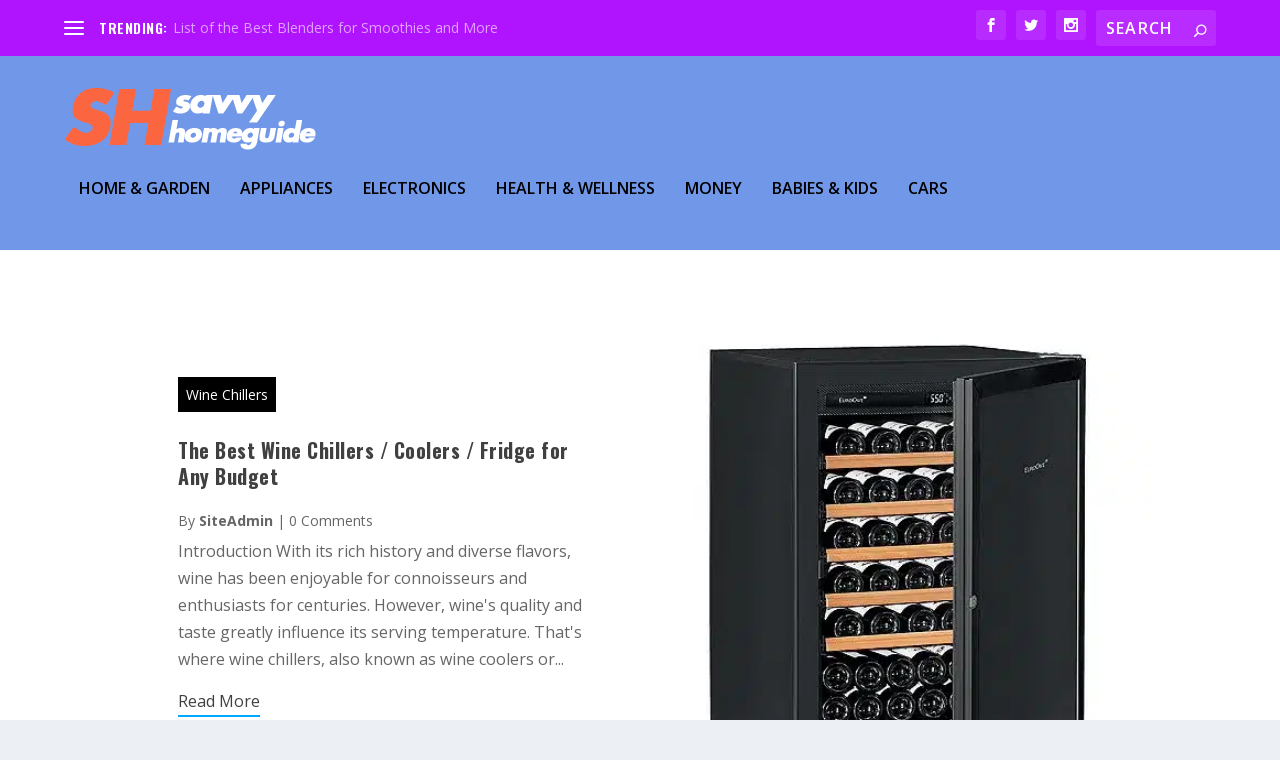

--- FILE ---
content_type: text/css; charset=utf-8
request_url: https://savvyhomeguide.com/wp-content/et-cache/6385/et-core-unified-6385.min.css?ver=1765252190
body_size: 543
content:
h1,h2,h3,h4,h5,h6,h1 a,h2 a,h3 a,h4 a,h5 a,h6 a{font-size:20px}body{font-size:16px}h1,h2,h3,h4,h5,h6,h1 a,h2 a,h3 a,h4 a,h5 a,h6 a{line-height:1.3em}h1,h2,h3,h4,h5,h6,h1 a,h2 a,h3 a,h4 a,h5 a,h6 a{font-weight:bold;font-style:normal;text-transform:none;text-decoration:none}h1,h2,h3,h4,h5,h6,h1 a,h2 a,h3 a,h4 a,h5 a,h6 a{font-family:'Oswald',Helvetica,Arial,Lucida,sans-serif}body{font-family:'Open Sans',Helvetica,Arial,Lucida,sans-serif}#et-menu>li a,#et-menu>li.menu-item-has-children>a:after,#et-menu>li.mega-menu-featured>a:after,#et-extra-mobile-menu>li.mega-menu-featured>a:after{color:#000000}#main-header{background-color:#7198e8}#et-menu>li>ul,#et-menu li>ul,#et-menu>li>ul>li>ul,#et-mobile-navigation nav,.et-top-search-primary-menu-item .et-top-search{background-color:#db94ff}#top-header{background-color:#b014ff}#et-secondary-menu a,#et-secondary-menu li.menu-item-has-children>a:after{color:#292929}#et-secondary-nav #et-secondary-menu{background-color:#db94ff}.et-fixed-header #main-header{background-color:#7198e8}.comment-bubble:before,.rating-star:before{top:0;left:0;margin:0;color:#f8b401;font-size:18px;width:1rem}.rating-stars .rating-star{width:1.2rem;top:1px}.h1,h2,h3,h4,h5,h6{text-transform:none!important}div#ez-toc-container{padding-right:20px;width:90%;margin:auto;padding-left:10rem;margin-top:3rem}

--- FILE ---
content_type: text/css; charset=utf-8
request_url: https://savvyhomeguide.com/wp-content/et-cache/225887/et-core-unified-cpt-225887.min.css?ver=1765252191
body_size: 96
content:
.et_pb_blog_extras_0_tb_body .el_dbe_grid_extended a.more-link{border-color:#00a8ff}